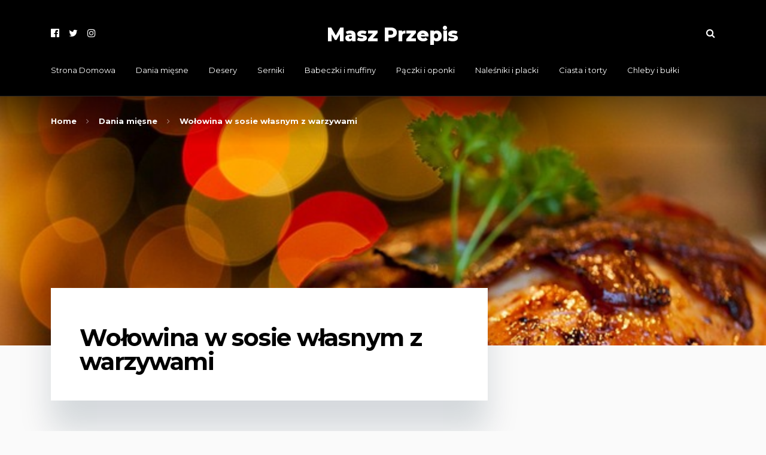

--- FILE ---
content_type: text/html; charset=UTF-8
request_url: https://maszprzepis.pl/wolowina-w-sosie-wlasnym-z-warzywami/
body_size: 59475
content:
<!doctype html>
<html class="no-js" lang="pl-PL" prefix="og: http://ogp.me/ns# fb: http://ogp.me/ns/fb#">
<head itemscope="itemscope" itemtype="http://schema.org/WebSite">
	<title>Wołowina w sosie własnym z warzywami &#x2d; Masz Przepis</title>
<meta charset="UTF-8">
<link rel="profile" href="https://gmpg.org/xfn/11">
<link rel="pingback" href="https://maszprzepis.pl/xmlrpc.php">
<meta name="viewport" content="width=device-width, initial-scale=1.0">
<meta itemprop="name" content="Masz Przepis">
<!-- The SEO Framework: stworzone przez Sybre Waaijer -->
<meta name="robots" content="max-snippet:-1,max-image-preview:large,max-video-preview:-1" />
<meta name="description" content="Wołowina to jeden z najbardziej popularnych gatunk&oacute;w mięsa. Jest bogata w białko, witaminy i minerały, dlatego też jest często wykorzystywana do przygotowywania&#8230;" />
<meta property="og:image" content="https://maszprzepis.pl/wp-content/uploads/2023/04/wolowina-w-sosie-wlasnym-z-warzywami.jpg" />
<meta property="og:image:width" content="640" />
<meta property="og:image:height" content="427" />
<meta property="og:locale" content="pl_PL" />
<meta property="og:type" content="article" />
<meta property="og:title" content="Wołowina w sosie własnym z warzywami" />
<meta property="og:description" content="Wołowina to jeden z najbardziej popularnych gatunk&oacute;w mięsa. Jest bogata w białko, witaminy i minerały, dlatego też jest często wykorzystywana do przygotowywania r&oacute;żnego rodzaju potraw." />
<meta property="og:url" content="https://maszprzepis.pl/wolowina-w-sosie-wlasnym-z-warzywami/" />
<meta property="og:site_name" content="Masz Przepis" />
<meta property="og:updated_time" content="2023-04-01T14:01+00:00" />
<meta property="article:published_time" content="2023-04-01T14:01+00:00" />
<meta property="article:modified_time" content="2023-04-01T14:01+00:00" />
<meta name="twitter:card" content="summary_large_image" />
<meta name="twitter:title" content="Wołowina w sosie własnym z warzywami" />
<meta name="twitter:description" content="Wołowina to jeden z najbardziej popularnych gatunk&oacute;w mięsa. Jest bogata w białko, witaminy i minerały, dlatego też jest często wykorzystywana do przygotowywania r&oacute;żnego rodzaju potraw." />
<meta name="twitter:image" content="https://maszprzepis.pl/wp-content/uploads/2023/04/wolowina-w-sosie-wlasnym-z-warzywami.jpg" />
<link rel="canonical" href="https://maszprzepis.pl/wolowina-w-sosie-wlasnym-z-warzywami/" />
<script type="application/ld+json">{"@context":"https://schema.org","@type":"BreadcrumbList","itemListElement":[{"@type":"ListItem","position":1,"item":{"@id":"https://maszprzepis.pl/","name":"Przepisy kulinarne &#x2d; Blog Kulinarny &#x2d; MaszPrzepis"}},{"@type":"ListItem","position":2,"item":{"@id":"https://maszprzepis.pl/category/dania-miesne/","name":"Dania mi\u0119sne"}},{"@type":"ListItem","position":3,"item":{"@id":"https://maszprzepis.pl/wolowina-w-sosie-wlasnym-z-warzywami/","name":"Wo\u0142owina w sosie w\u0142asnym z warzywami"}}]}</script>
<!-- / The SEO Framework: stworzone przez Sybre Waaijer | 11.60ms meta | 20.19ms boot -->

<link rel='dns-prefetch' href='//fonts.googleapis.com' />
<link rel="alternate" type="application/rss+xml" title="Masz Przepis &raquo; Kanał z wpisami" href="https://maszprzepis.pl/feed/" />
			<link rel="shortcut icon" href="https://maszprzepis.pl/wp-content/uploads/2023/03/przepisy-kulinarne.png" type="image/x-icon" />
		
		
		<link rel="alternate" title="oEmbed (JSON)" type="application/json+oembed" href="https://maszprzepis.pl/wp-json/oembed/1.0/embed?url=https%3A%2F%2Fmaszprzepis.pl%2Fwolowina-w-sosie-wlasnym-z-warzywami%2F" />
<link rel="alternate" title="oEmbed (XML)" type="text/xml+oembed" href="https://maszprzepis.pl/wp-json/oembed/1.0/embed?url=https%3A%2F%2Fmaszprzepis.pl%2Fwolowina-w-sosie-wlasnym-z-warzywami%2F&#038;format=xml" />

		<meta property="og:title" content="Wołowina w sosie własnym z warzywami"/>
		<meta property="og:type" content="article"/>
		<meta property="og:url" content="https://maszprzepis.pl/wolowina-w-sosie-wlasnym-z-warzywami/"/>
		<meta property="og:site_name" content="Masz Przepis"/>
		<meta property="og:description" content="<p>Wołowina w sosie własnym z warzywami &#8211; smaczny i zdrowy obiad Wołowina to jeden z najbardziej popularnych gatunków mięsa. Jest bogata w białko, witaminy i minerały, dlatego też jest często wykorzystywana do przygotowywania różnego rodzaju potraw. Wołowina w sosie własnym z warzywami to idealna propozycja na smaczny i zdrowy obiad. Wołowinę można przygotować na różne sposoby. Najczęściej jest pieczona lub duszona. W połączeniu z warzywami tworzy się pyszne danie, które może być podawane zarówno na ciepło, jak i na zimno. Dodatkowo, wołowina w sosie własnym jest łatwa do przygotowania i niedroga. Jak przygotować wołowinę w sosie własnym? Aby przygotować wołowinę </p>
"/>

					<meta property="og:image" content="https://maszprzepis.pl/wp-content/uploads/2023/04/wolowina-w-sosie-wlasnym-z-warzywami.jpg"/>
		<style id='wp-img-auto-sizes-contain-inline-css' type='text/css'>
img:is([sizes=auto i],[sizes^="auto," i]){contain-intrinsic-size:3000px 1500px}
/*# sourceURL=wp-img-auto-sizes-contain-inline-css */
</style>
<style id='wp-emoji-styles-inline-css' type='text/css'>

	img.wp-smiley, img.emoji {
		display: inline !important;
		border: none !important;
		box-shadow: none !important;
		height: 1em !important;
		width: 1em !important;
		margin: 0 0.07em !important;
		vertical-align: -0.1em !important;
		background: none !important;
		padding: 0 !important;
	}
/*# sourceURL=wp-emoji-styles-inline-css */
</style>
<style id='wp-block-library-inline-css' type='text/css'>
:root{--wp-block-synced-color:#7a00df;--wp-block-synced-color--rgb:122,0,223;--wp-bound-block-color:var(--wp-block-synced-color);--wp-editor-canvas-background:#ddd;--wp-admin-theme-color:#007cba;--wp-admin-theme-color--rgb:0,124,186;--wp-admin-theme-color-darker-10:#006ba1;--wp-admin-theme-color-darker-10--rgb:0,107,160.5;--wp-admin-theme-color-darker-20:#005a87;--wp-admin-theme-color-darker-20--rgb:0,90,135;--wp-admin-border-width-focus:2px}@media (min-resolution:192dpi){:root{--wp-admin-border-width-focus:1.5px}}.wp-element-button{cursor:pointer}:root .has-very-light-gray-background-color{background-color:#eee}:root .has-very-dark-gray-background-color{background-color:#313131}:root .has-very-light-gray-color{color:#eee}:root .has-very-dark-gray-color{color:#313131}:root .has-vivid-green-cyan-to-vivid-cyan-blue-gradient-background{background:linear-gradient(135deg,#00d084,#0693e3)}:root .has-purple-crush-gradient-background{background:linear-gradient(135deg,#34e2e4,#4721fb 50%,#ab1dfe)}:root .has-hazy-dawn-gradient-background{background:linear-gradient(135deg,#faaca8,#dad0ec)}:root .has-subdued-olive-gradient-background{background:linear-gradient(135deg,#fafae1,#67a671)}:root .has-atomic-cream-gradient-background{background:linear-gradient(135deg,#fdd79a,#004a59)}:root .has-nightshade-gradient-background{background:linear-gradient(135deg,#330968,#31cdcf)}:root .has-midnight-gradient-background{background:linear-gradient(135deg,#020381,#2874fc)}:root{--wp--preset--font-size--normal:16px;--wp--preset--font-size--huge:42px}.has-regular-font-size{font-size:1em}.has-larger-font-size{font-size:2.625em}.has-normal-font-size{font-size:var(--wp--preset--font-size--normal)}.has-huge-font-size{font-size:var(--wp--preset--font-size--huge)}.has-text-align-center{text-align:center}.has-text-align-left{text-align:left}.has-text-align-right{text-align:right}.has-fit-text{white-space:nowrap!important}#end-resizable-editor-section{display:none}.aligncenter{clear:both}.items-justified-left{justify-content:flex-start}.items-justified-center{justify-content:center}.items-justified-right{justify-content:flex-end}.items-justified-space-between{justify-content:space-between}.screen-reader-text{border:0;clip-path:inset(50%);height:1px;margin:-1px;overflow:hidden;padding:0;position:absolute;width:1px;word-wrap:normal!important}.screen-reader-text:focus{background-color:#ddd;clip-path:none;color:#444;display:block;font-size:1em;height:auto;left:5px;line-height:normal;padding:15px 23px 14px;text-decoration:none;top:5px;width:auto;z-index:100000}html :where(.has-border-color){border-style:solid}html :where([style*=border-top-color]){border-top-style:solid}html :where([style*=border-right-color]){border-right-style:solid}html :where([style*=border-bottom-color]){border-bottom-style:solid}html :where([style*=border-left-color]){border-left-style:solid}html :where([style*=border-width]){border-style:solid}html :where([style*=border-top-width]){border-top-style:solid}html :where([style*=border-right-width]){border-right-style:solid}html :where([style*=border-bottom-width]){border-bottom-style:solid}html :where([style*=border-left-width]){border-left-style:solid}html :where(img[class*=wp-image-]){height:auto;max-width:100%}:where(figure){margin:0 0 1em}html :where(.is-position-sticky){--wp-admin--admin-bar--position-offset:var(--wp-admin--admin-bar--height,0px)}@media screen and (max-width:600px){html :where(.is-position-sticky){--wp-admin--admin-bar--position-offset:0px}}

/*# sourceURL=wp-block-library-inline-css */
</style><style id='wp-block-archives-inline-css' type='text/css'>
.wp-block-archives{box-sizing:border-box}.wp-block-archives-dropdown label{display:block}
/*# sourceURL=https://maszprzepis.pl/wp-includes/blocks/archives/style.min.css */
</style>
<style id='wp-block-categories-inline-css' type='text/css'>
.wp-block-categories{box-sizing:border-box}.wp-block-categories.alignleft{margin-right:2em}.wp-block-categories.alignright{margin-left:2em}.wp-block-categories.wp-block-categories-dropdown.aligncenter{text-align:center}.wp-block-categories .wp-block-categories__label{display:block;width:100%}
/*# sourceURL=https://maszprzepis.pl/wp-includes/blocks/categories/style.min.css */
</style>
<style id='wp-block-heading-inline-css' type='text/css'>
h1:where(.wp-block-heading).has-background,h2:where(.wp-block-heading).has-background,h3:where(.wp-block-heading).has-background,h4:where(.wp-block-heading).has-background,h5:where(.wp-block-heading).has-background,h6:where(.wp-block-heading).has-background{padding:1.25em 2.375em}h1.has-text-align-left[style*=writing-mode]:where([style*=vertical-lr]),h1.has-text-align-right[style*=writing-mode]:where([style*=vertical-rl]),h2.has-text-align-left[style*=writing-mode]:where([style*=vertical-lr]),h2.has-text-align-right[style*=writing-mode]:where([style*=vertical-rl]),h3.has-text-align-left[style*=writing-mode]:where([style*=vertical-lr]),h3.has-text-align-right[style*=writing-mode]:where([style*=vertical-rl]),h4.has-text-align-left[style*=writing-mode]:where([style*=vertical-lr]),h4.has-text-align-right[style*=writing-mode]:where([style*=vertical-rl]),h5.has-text-align-left[style*=writing-mode]:where([style*=vertical-lr]),h5.has-text-align-right[style*=writing-mode]:where([style*=vertical-rl]),h6.has-text-align-left[style*=writing-mode]:where([style*=vertical-lr]),h6.has-text-align-right[style*=writing-mode]:where([style*=vertical-rl]){rotate:180deg}
/*# sourceURL=https://maszprzepis.pl/wp-includes/blocks/heading/style.min.css */
</style>
<style id='wp-block-latest-comments-inline-css' type='text/css'>
ol.wp-block-latest-comments{box-sizing:border-box;margin-left:0}:where(.wp-block-latest-comments:not([style*=line-height] .wp-block-latest-comments__comment)){line-height:1.1}:where(.wp-block-latest-comments:not([style*=line-height] .wp-block-latest-comments__comment-excerpt p)){line-height:1.8}.has-dates :where(.wp-block-latest-comments:not([style*=line-height])),.has-excerpts :where(.wp-block-latest-comments:not([style*=line-height])){line-height:1.5}.wp-block-latest-comments .wp-block-latest-comments{padding-left:0}.wp-block-latest-comments__comment{list-style:none;margin-bottom:1em}.has-avatars .wp-block-latest-comments__comment{list-style:none;min-height:2.25em}.has-avatars .wp-block-latest-comments__comment .wp-block-latest-comments__comment-excerpt,.has-avatars .wp-block-latest-comments__comment .wp-block-latest-comments__comment-meta{margin-left:3.25em}.wp-block-latest-comments__comment-excerpt p{font-size:.875em;margin:.36em 0 1.4em}.wp-block-latest-comments__comment-date{display:block;font-size:.75em}.wp-block-latest-comments .avatar,.wp-block-latest-comments__comment-avatar{border-radius:1.5em;display:block;float:left;height:2.5em;margin-right:.75em;width:2.5em}.wp-block-latest-comments[class*=-font-size] a,.wp-block-latest-comments[style*=font-size] a{font-size:inherit}
/*# sourceURL=https://maszprzepis.pl/wp-includes/blocks/latest-comments/style.min.css */
</style>
<style id='wp-block-latest-posts-inline-css' type='text/css'>
.wp-block-latest-posts{box-sizing:border-box}.wp-block-latest-posts.alignleft{margin-right:2em}.wp-block-latest-posts.alignright{margin-left:2em}.wp-block-latest-posts.wp-block-latest-posts__list{list-style:none}.wp-block-latest-posts.wp-block-latest-posts__list li{clear:both;overflow-wrap:break-word}.wp-block-latest-posts.is-grid{display:flex;flex-wrap:wrap}.wp-block-latest-posts.is-grid li{margin:0 1.25em 1.25em 0;width:100%}@media (min-width:600px){.wp-block-latest-posts.columns-2 li{width:calc(50% - .625em)}.wp-block-latest-posts.columns-2 li:nth-child(2n){margin-right:0}.wp-block-latest-posts.columns-3 li{width:calc(33.33333% - .83333em)}.wp-block-latest-posts.columns-3 li:nth-child(3n){margin-right:0}.wp-block-latest-posts.columns-4 li{width:calc(25% - .9375em)}.wp-block-latest-posts.columns-4 li:nth-child(4n){margin-right:0}.wp-block-latest-posts.columns-5 li{width:calc(20% - 1em)}.wp-block-latest-posts.columns-5 li:nth-child(5n){margin-right:0}.wp-block-latest-posts.columns-6 li{width:calc(16.66667% - 1.04167em)}.wp-block-latest-posts.columns-6 li:nth-child(6n){margin-right:0}}:root :where(.wp-block-latest-posts.is-grid){padding:0}:root :where(.wp-block-latest-posts.wp-block-latest-posts__list){padding-left:0}.wp-block-latest-posts__post-author,.wp-block-latest-posts__post-date{display:block;font-size:.8125em}.wp-block-latest-posts__post-excerpt,.wp-block-latest-posts__post-full-content{margin-bottom:1em;margin-top:.5em}.wp-block-latest-posts__featured-image a{display:inline-block}.wp-block-latest-posts__featured-image img{height:auto;max-width:100%;width:auto}.wp-block-latest-posts__featured-image.alignleft{float:left;margin-right:1em}.wp-block-latest-posts__featured-image.alignright{float:right;margin-left:1em}.wp-block-latest-posts__featured-image.aligncenter{margin-bottom:1em;text-align:center}
/*# sourceURL=https://maszprzepis.pl/wp-includes/blocks/latest-posts/style.min.css */
</style>
<style id='wp-block-search-inline-css' type='text/css'>
.wp-block-search__button{margin-left:10px;word-break:normal}.wp-block-search__button.has-icon{line-height:0}.wp-block-search__button svg{height:1.25em;min-height:24px;min-width:24px;width:1.25em;fill:currentColor;vertical-align:text-bottom}:where(.wp-block-search__button){border:1px solid #ccc;padding:6px 10px}.wp-block-search__inside-wrapper{display:flex;flex:auto;flex-wrap:nowrap;max-width:100%}.wp-block-search__label{width:100%}.wp-block-search.wp-block-search__button-only .wp-block-search__button{box-sizing:border-box;display:flex;flex-shrink:0;justify-content:center;margin-left:0;max-width:100%}.wp-block-search.wp-block-search__button-only .wp-block-search__inside-wrapper{min-width:0!important;transition-property:width}.wp-block-search.wp-block-search__button-only .wp-block-search__input{flex-basis:100%;transition-duration:.3s}.wp-block-search.wp-block-search__button-only.wp-block-search__searchfield-hidden,.wp-block-search.wp-block-search__button-only.wp-block-search__searchfield-hidden .wp-block-search__inside-wrapper{overflow:hidden}.wp-block-search.wp-block-search__button-only.wp-block-search__searchfield-hidden .wp-block-search__input{border-left-width:0!important;border-right-width:0!important;flex-basis:0;flex-grow:0;margin:0;min-width:0!important;padding-left:0!important;padding-right:0!important;width:0!important}:where(.wp-block-search__input){appearance:none;border:1px solid #949494;flex-grow:1;font-family:inherit;font-size:inherit;font-style:inherit;font-weight:inherit;letter-spacing:inherit;line-height:inherit;margin-left:0;margin-right:0;min-width:3rem;padding:8px;text-decoration:unset!important;text-transform:inherit}:where(.wp-block-search__button-inside .wp-block-search__inside-wrapper){background-color:#fff;border:1px solid #949494;box-sizing:border-box;padding:4px}:where(.wp-block-search__button-inside .wp-block-search__inside-wrapper) .wp-block-search__input{border:none;border-radius:0;padding:0 4px}:where(.wp-block-search__button-inside .wp-block-search__inside-wrapper) .wp-block-search__input:focus{outline:none}:where(.wp-block-search__button-inside .wp-block-search__inside-wrapper) :where(.wp-block-search__button){padding:4px 8px}.wp-block-search.aligncenter .wp-block-search__inside-wrapper{margin:auto}.wp-block[data-align=right] .wp-block-search.wp-block-search__button-only .wp-block-search__inside-wrapper{float:right}
/*# sourceURL=https://maszprzepis.pl/wp-includes/blocks/search/style.min.css */
</style>
<style id='wp-block-group-inline-css' type='text/css'>
.wp-block-group{box-sizing:border-box}:where(.wp-block-group.wp-block-group-is-layout-constrained){position:relative}
/*# sourceURL=https://maszprzepis.pl/wp-includes/blocks/group/style.min.css */
</style>
<style id='global-styles-inline-css' type='text/css'>
:root{--wp--preset--aspect-ratio--square: 1;--wp--preset--aspect-ratio--4-3: 4/3;--wp--preset--aspect-ratio--3-4: 3/4;--wp--preset--aspect-ratio--3-2: 3/2;--wp--preset--aspect-ratio--2-3: 2/3;--wp--preset--aspect-ratio--16-9: 16/9;--wp--preset--aspect-ratio--9-16: 9/16;--wp--preset--color--black: #000000;--wp--preset--color--cyan-bluish-gray: #abb8c3;--wp--preset--color--white: #ffffff;--wp--preset--color--pale-pink: #f78da7;--wp--preset--color--vivid-red: #cf2e2e;--wp--preset--color--luminous-vivid-orange: #ff6900;--wp--preset--color--luminous-vivid-amber: #fcb900;--wp--preset--color--light-green-cyan: #7bdcb5;--wp--preset--color--vivid-green-cyan: #00d084;--wp--preset--color--pale-cyan-blue: #8ed1fc;--wp--preset--color--vivid-cyan-blue: #0693e3;--wp--preset--color--vivid-purple: #9b51e0;--wp--preset--gradient--vivid-cyan-blue-to-vivid-purple: linear-gradient(135deg,rgb(6,147,227) 0%,rgb(155,81,224) 100%);--wp--preset--gradient--light-green-cyan-to-vivid-green-cyan: linear-gradient(135deg,rgb(122,220,180) 0%,rgb(0,208,130) 100%);--wp--preset--gradient--luminous-vivid-amber-to-luminous-vivid-orange: linear-gradient(135deg,rgb(252,185,0) 0%,rgb(255,105,0) 100%);--wp--preset--gradient--luminous-vivid-orange-to-vivid-red: linear-gradient(135deg,rgb(255,105,0) 0%,rgb(207,46,46) 100%);--wp--preset--gradient--very-light-gray-to-cyan-bluish-gray: linear-gradient(135deg,rgb(238,238,238) 0%,rgb(169,184,195) 100%);--wp--preset--gradient--cool-to-warm-spectrum: linear-gradient(135deg,rgb(74,234,220) 0%,rgb(151,120,209) 20%,rgb(207,42,186) 40%,rgb(238,44,130) 60%,rgb(251,105,98) 80%,rgb(254,248,76) 100%);--wp--preset--gradient--blush-light-purple: linear-gradient(135deg,rgb(255,206,236) 0%,rgb(152,150,240) 100%);--wp--preset--gradient--blush-bordeaux: linear-gradient(135deg,rgb(254,205,165) 0%,rgb(254,45,45) 50%,rgb(107,0,62) 100%);--wp--preset--gradient--luminous-dusk: linear-gradient(135deg,rgb(255,203,112) 0%,rgb(199,81,192) 50%,rgb(65,88,208) 100%);--wp--preset--gradient--pale-ocean: linear-gradient(135deg,rgb(255,245,203) 0%,rgb(182,227,212) 50%,rgb(51,167,181) 100%);--wp--preset--gradient--electric-grass: linear-gradient(135deg,rgb(202,248,128) 0%,rgb(113,206,126) 100%);--wp--preset--gradient--midnight: linear-gradient(135deg,rgb(2,3,129) 0%,rgb(40,116,252) 100%);--wp--preset--font-size--small: 13px;--wp--preset--font-size--medium: 20px;--wp--preset--font-size--large: 36px;--wp--preset--font-size--x-large: 42px;--wp--preset--spacing--20: 0.44rem;--wp--preset--spacing--30: 0.67rem;--wp--preset--spacing--40: 1rem;--wp--preset--spacing--50: 1.5rem;--wp--preset--spacing--60: 2.25rem;--wp--preset--spacing--70: 3.38rem;--wp--preset--spacing--80: 5.06rem;--wp--preset--shadow--natural: 6px 6px 9px rgba(0, 0, 0, 0.2);--wp--preset--shadow--deep: 12px 12px 50px rgba(0, 0, 0, 0.4);--wp--preset--shadow--sharp: 6px 6px 0px rgba(0, 0, 0, 0.2);--wp--preset--shadow--outlined: 6px 6px 0px -3px rgb(255, 255, 255), 6px 6px rgb(0, 0, 0);--wp--preset--shadow--crisp: 6px 6px 0px rgb(0, 0, 0);}:where(.is-layout-flex){gap: 0.5em;}:where(.is-layout-grid){gap: 0.5em;}body .is-layout-flex{display: flex;}.is-layout-flex{flex-wrap: wrap;align-items: center;}.is-layout-flex > :is(*, div){margin: 0;}body .is-layout-grid{display: grid;}.is-layout-grid > :is(*, div){margin: 0;}:where(.wp-block-columns.is-layout-flex){gap: 2em;}:where(.wp-block-columns.is-layout-grid){gap: 2em;}:where(.wp-block-post-template.is-layout-flex){gap: 1.25em;}:where(.wp-block-post-template.is-layout-grid){gap: 1.25em;}.has-black-color{color: var(--wp--preset--color--black) !important;}.has-cyan-bluish-gray-color{color: var(--wp--preset--color--cyan-bluish-gray) !important;}.has-white-color{color: var(--wp--preset--color--white) !important;}.has-pale-pink-color{color: var(--wp--preset--color--pale-pink) !important;}.has-vivid-red-color{color: var(--wp--preset--color--vivid-red) !important;}.has-luminous-vivid-orange-color{color: var(--wp--preset--color--luminous-vivid-orange) !important;}.has-luminous-vivid-amber-color{color: var(--wp--preset--color--luminous-vivid-amber) !important;}.has-light-green-cyan-color{color: var(--wp--preset--color--light-green-cyan) !important;}.has-vivid-green-cyan-color{color: var(--wp--preset--color--vivid-green-cyan) !important;}.has-pale-cyan-blue-color{color: var(--wp--preset--color--pale-cyan-blue) !important;}.has-vivid-cyan-blue-color{color: var(--wp--preset--color--vivid-cyan-blue) !important;}.has-vivid-purple-color{color: var(--wp--preset--color--vivid-purple) !important;}.has-black-background-color{background-color: var(--wp--preset--color--black) !important;}.has-cyan-bluish-gray-background-color{background-color: var(--wp--preset--color--cyan-bluish-gray) !important;}.has-white-background-color{background-color: var(--wp--preset--color--white) !important;}.has-pale-pink-background-color{background-color: var(--wp--preset--color--pale-pink) !important;}.has-vivid-red-background-color{background-color: var(--wp--preset--color--vivid-red) !important;}.has-luminous-vivid-orange-background-color{background-color: var(--wp--preset--color--luminous-vivid-orange) !important;}.has-luminous-vivid-amber-background-color{background-color: var(--wp--preset--color--luminous-vivid-amber) !important;}.has-light-green-cyan-background-color{background-color: var(--wp--preset--color--light-green-cyan) !important;}.has-vivid-green-cyan-background-color{background-color: var(--wp--preset--color--vivid-green-cyan) !important;}.has-pale-cyan-blue-background-color{background-color: var(--wp--preset--color--pale-cyan-blue) !important;}.has-vivid-cyan-blue-background-color{background-color: var(--wp--preset--color--vivid-cyan-blue) !important;}.has-vivid-purple-background-color{background-color: var(--wp--preset--color--vivid-purple) !important;}.has-black-border-color{border-color: var(--wp--preset--color--black) !important;}.has-cyan-bluish-gray-border-color{border-color: var(--wp--preset--color--cyan-bluish-gray) !important;}.has-white-border-color{border-color: var(--wp--preset--color--white) !important;}.has-pale-pink-border-color{border-color: var(--wp--preset--color--pale-pink) !important;}.has-vivid-red-border-color{border-color: var(--wp--preset--color--vivid-red) !important;}.has-luminous-vivid-orange-border-color{border-color: var(--wp--preset--color--luminous-vivid-orange) !important;}.has-luminous-vivid-amber-border-color{border-color: var(--wp--preset--color--luminous-vivid-amber) !important;}.has-light-green-cyan-border-color{border-color: var(--wp--preset--color--light-green-cyan) !important;}.has-vivid-green-cyan-border-color{border-color: var(--wp--preset--color--vivid-green-cyan) !important;}.has-pale-cyan-blue-border-color{border-color: var(--wp--preset--color--pale-cyan-blue) !important;}.has-vivid-cyan-blue-border-color{border-color: var(--wp--preset--color--vivid-cyan-blue) !important;}.has-vivid-purple-border-color{border-color: var(--wp--preset--color--vivid-purple) !important;}.has-vivid-cyan-blue-to-vivid-purple-gradient-background{background: var(--wp--preset--gradient--vivid-cyan-blue-to-vivid-purple) !important;}.has-light-green-cyan-to-vivid-green-cyan-gradient-background{background: var(--wp--preset--gradient--light-green-cyan-to-vivid-green-cyan) !important;}.has-luminous-vivid-amber-to-luminous-vivid-orange-gradient-background{background: var(--wp--preset--gradient--luminous-vivid-amber-to-luminous-vivid-orange) !important;}.has-luminous-vivid-orange-to-vivid-red-gradient-background{background: var(--wp--preset--gradient--luminous-vivid-orange-to-vivid-red) !important;}.has-very-light-gray-to-cyan-bluish-gray-gradient-background{background: var(--wp--preset--gradient--very-light-gray-to-cyan-bluish-gray) !important;}.has-cool-to-warm-spectrum-gradient-background{background: var(--wp--preset--gradient--cool-to-warm-spectrum) !important;}.has-blush-light-purple-gradient-background{background: var(--wp--preset--gradient--blush-light-purple) !important;}.has-blush-bordeaux-gradient-background{background: var(--wp--preset--gradient--blush-bordeaux) !important;}.has-luminous-dusk-gradient-background{background: var(--wp--preset--gradient--luminous-dusk) !important;}.has-pale-ocean-gradient-background{background: var(--wp--preset--gradient--pale-ocean) !important;}.has-electric-grass-gradient-background{background: var(--wp--preset--gradient--electric-grass) !important;}.has-midnight-gradient-background{background: var(--wp--preset--gradient--midnight) !important;}.has-small-font-size{font-size: var(--wp--preset--font-size--small) !important;}.has-medium-font-size{font-size: var(--wp--preset--font-size--medium) !important;}.has-large-font-size{font-size: var(--wp--preset--font-size--large) !important;}.has-x-large-font-size{font-size: var(--wp--preset--font-size--x-large) !important;}
/*# sourceURL=global-styles-inline-css */
</style>

<style id='classic-theme-styles-inline-css' type='text/css'>
/*! This file is auto-generated */
.wp-block-button__link{color:#fff;background-color:#32373c;border-radius:9999px;box-shadow:none;text-decoration:none;padding:calc(.667em + 2px) calc(1.333em + 2px);font-size:1.125em}.wp-block-file__button{background:#32373c;color:#fff;text-decoration:none}
/*# sourceURL=/wp-includes/css/classic-themes.min.css */
</style>
<link rel='stylesheet' id='science-theme-css' href='https://maszprzepis.pl/wp-content/themes/mts_science/style.css' type='text/css' media='all' />
<link rel='stylesheet' id='science_google_fonts-css' href='https://fonts.googleapis.com/css?family=Montserrat%3A800%2C400%2C700&#038;subset=latin&#038;display=swap' type='text/css' media='all' />
<link rel='stylesheet' id='fontawesome-css' href='https://maszprzepis.pl/wp-content/themes/mts_science/css/font-awesome.min.css' type='text/css' media='all' />
<link rel='stylesheet' id='owl-carousel-css' href='https://maszprzepis.pl/wp-content/themes/mts_science/css/owl.carousel.css' type='text/css' media='all' />
<link rel='stylesheet' id='science-responsive-css' href='https://maszprzepis.pl/wp-content/themes/mts_science/css/science-responsive.css' type='text/css' media='all' />
<link rel='stylesheet' id='science-dynamic-css-css' href='//maszprzepis.pl/wp-content/uploads/science-styles/science-2580.css?timestamp=1740165039&#038;ver=1.0.4' type='text/css' media='all' />
<script type="text/javascript" src="https://maszprzepis.pl/wp-includes/js/jquery/jquery.min.js" id="jquery-core-js"></script>
<script type="text/javascript" src="https://maszprzepis.pl/wp-includes/js/jquery/jquery-migrate.min.js" id="jquery-migrate-js"></script>
<link rel="https://api.w.org/" href="https://maszprzepis.pl/wp-json/" /><link rel="alternate" title="JSON" type="application/json" href="https://maszprzepis.pl/wp-json/wp/v2/posts/2580" /><link rel="EditURI" type="application/rsd+xml" title="RSD" href="https://maszprzepis.pl/xmlrpc.php?rsd" />
<link rel='stylesheet' id='template_01-main-css' href='https://maszprzepis.pl/wp-content/plugins/colorlib-404-customizer/templates/template_01/css/style.css' type='text/css' media='all' />
<link rel='stylesheet' id='Montserrat-css' href='https://fonts.googleapis.com/css?family=Montserrat%3A500&#038;ver=6.9' type='text/css' media='all' />
<link rel='stylesheet' id='Titillium-css' href='https://fonts.googleapis.com/css?family=Titillium+Web%3A700%2C900&#038;ver=6.9' type='text/css' media='all' />

<!-- LionScripts: Webmaster Tools Head Start -->
<meta name="google-site-verification" content="CRZMFLR5rweCK6gufQpPJQQIMTscT4WWsY2aY3dhPCI" />
<!-- LionScripts: Webmaster Tools Head End -->
</head>

<body data-rsssl=1 id="blog" class="wp-singular post-template-default single single-post postid-2580 single-format-standard wp-theme-mts_science &quot;&gt;&lt;!-- LionScripts: Webmaster Tools Body Start --&gt;
&lt;!-- Google Tag Manager (noscript) --&gt;
							&lt;noscript&gt;&lt;iframe src=&quot;https://www.googletagmanager.com/ns.html?id=&quot;
							height=&quot;0&quot; width=&quot;0&quot; style=&quot;display:none;visibility:hidden&quot;&gt;&lt;/iframe&gt;&lt;/noscript&gt;
							&lt;!-- End Google Tag Manager (noscript) --&gt;
&lt;!-- LionScripts: Webmaster Tools Body End --&gt;
							&lt;meta type=&quot;lionscripts:webmaster-tools main" itemscope="itemscope" itemtype="http://schema.org/Blog">

	
	<div class="main-container">

			<div class="clear" id="catcher"></div>
<header id="site-header" class="main-header header-layout2 sticky-navigation clearfix" role="banner" itemscope="itemscope" itemtype="http://schema.org/WPHeader">


	<div class="container">

		<div id="header" class="clearfix">

			<div class="logo-wrap">
				<h2 id="logo" class="text-logo clearfix"><a href="https://maszprzepis.pl">Masz Przepis</a></h2>			</div>

			<!-- Header Social Icons. -->
			<div class="header-social-icons"><a href="#" title="Facebook" class="header-facebook-official" target="_blank"><span class="fa fa-facebook-official"></span></a><a href="#" title="Twitter" class="header-twitter" target="_blank"><span class="fa fa-twitter"></span></a><a href="#" title="Instagram" class="header-instagram" target="_blank"><span class="fa fa-instagram"></span></a></div>
			<!-- Search Form -->
			<div class="header-search-icon"><i class="fa fa-search"></i></div>
		</div><!--#header-->

		<!-- Navigation -->
		
<div id="primary-navigation" class="primary-navigation" role="navigation" itemscope="itemscope" itemtype="http://schema.org/SiteNavigationElement">

	<a href="#" id="pull" class="toggle-mobile-menu"></a>
	
		<nav class="navigation clearfix">
			<ul id="menu-menu" class="menu clearfix"><li id="menu-item-3023" class="menu-item menu-item-type-custom menu-item-object-custom menu-item-home menu-item-3023"><a href="https://maszprzepis.pl/">Strona Domowa</a></li>
<li id="menu-item-3024" class="menu-item menu-item-type-taxonomy menu-item-object-category current-post-ancestor current-menu-parent current-post-parent menu-item-3024"><a href="https://maszprzepis.pl/category/dania-miesne/">Dania mięsne</a></li>
<li id="menu-item-3025" class="menu-item menu-item-type-taxonomy menu-item-object-category menu-item-3025"><a href="https://maszprzepis.pl/category/desery/">Desery</a></li>
<li id="menu-item-3026" class="menu-item menu-item-type-taxonomy menu-item-object-category menu-item-3026"><a href="https://maszprzepis.pl/category/serniki/">Serniki</a></li>
<li id="menu-item-3027" class="menu-item menu-item-type-taxonomy menu-item-object-category menu-item-3027"><a href="https://maszprzepis.pl/category/babeczki-i-muffiny/">Babeczki i muffiny</a></li>
<li id="menu-item-3028" class="menu-item menu-item-type-taxonomy menu-item-object-category menu-item-3028"><a href="https://maszprzepis.pl/category/paczki-i-oponki/">Pączki i oponki</a></li>
<li id="menu-item-3029" class="menu-item menu-item-type-taxonomy menu-item-object-category menu-item-3029"><a href="https://maszprzepis.pl/category/nalesniki-i-placki/">Naleśniki i placki</a></li>
<li id="menu-item-3030" class="menu-item menu-item-type-taxonomy menu-item-object-category menu-item-3030"><a href="https://maszprzepis.pl/category/ciasta-i-torty/">Ciasta i torty</a></li>
<li id="menu-item-3031" class="menu-item menu-item-type-taxonomy menu-item-object-category menu-item-3031"><a href="https://maszprzepis.pl/category/chleby-i-bulki/">Chleby i bułki</a></li>
</ul>		</nav>
		<nav class="navigation mobile-only clearfix mobile-menu-wrapper">
			<ul id="menu-menu-1" class="menu clearfix"><li class="menu-item menu-item-type-custom menu-item-object-custom menu-item-home menu-item-3023"><a href="https://maszprzepis.pl/">Strona Domowa</a></li>
<li class="menu-item menu-item-type-taxonomy menu-item-object-category current-post-ancestor current-menu-parent current-post-parent menu-item-3024"><a href="https://maszprzepis.pl/category/dania-miesne/">Dania mięsne</a></li>
<li class="menu-item menu-item-type-taxonomy menu-item-object-category menu-item-3025"><a href="https://maszprzepis.pl/category/desery/">Desery</a></li>
<li class="menu-item menu-item-type-taxonomy menu-item-object-category menu-item-3026"><a href="https://maszprzepis.pl/category/serniki/">Serniki</a></li>
<li class="menu-item menu-item-type-taxonomy menu-item-object-category menu-item-3027"><a href="https://maszprzepis.pl/category/babeczki-i-muffiny/">Babeczki i muffiny</a></li>
<li class="menu-item menu-item-type-taxonomy menu-item-object-category menu-item-3028"><a href="https://maszprzepis.pl/category/paczki-i-oponki/">Pączki i oponki</a></li>
<li class="menu-item menu-item-type-taxonomy menu-item-object-category menu-item-3029"><a href="https://maszprzepis.pl/category/nalesniki-i-placki/">Naleśniki i placki</a></li>
<li class="menu-item menu-item-type-taxonomy menu-item-object-category menu-item-3030"><a href="https://maszprzepis.pl/category/ciasta-i-torty/">Ciasta i torty</a></li>
<li class="menu-item menu-item-type-taxonomy menu-item-object-category menu-item-3031"><a href="https://maszprzepis.pl/category/chleby-i-bulki/">Chleby i bułki</a></li>
</ul>		</nav>

	
</div><!-- nav -->

	</div><!--.container-->

	
				<div class="header-search-box">

					<div class="container">

					
<form method="get" id="searchform" class="search-form" action="https://maszprzepis.pl" _lpchecked="1">
	<fieldset>
		<input type="text" name="s" id="s" value="" placeholder="Search..." >
		<button id="search-image" class="sbutton icon" type="submit" value=""><i class="fa fa-search"></i></button>
	</fieldset>
</form>

					<div class="search-box-wrapper"><ul class="clearfix">
					<li class="search-box-posts clearfix post-3019 post type-post status-publish format-standard has-post-thumbnail hentry category-obiad has_thumb" id="post-3019">

									<a href="https://maszprzepis.pl/szybki-obiad-dla-zabieganych/" title="Szybki obiad dla zabieganych" class="post-image science-featured">
				<div class="featured-thumbnail">
					<img width="255" height="160" src="https://maszprzepis.pl/wp-content/uploads/2023/06/obiadd-255x160.jpg" class="attachment-science-featured size-science-featured wp-post-image" alt="Szybki obiad dla zabieganych" title="Szybki obiad dla zabieganych" loading="lazy" decoding="async" />				</div>
			</a>
						<header>

				<h3 class="title front-view-title">
					<a href="https://maszprzepis.pl/szybki-obiad-dla-zabieganych/" title="Szybki obiad dla zabieganych">Szybki obiad dla zabieganych</a>
				</h3>

			</header>
			<div class="theviews">571 views</div>
					</li>

					
					<li class="search-box-posts clearfix post-2850 post type-post status-publish format-standard has-post-thumbnail hentry category-dania-miesne has_thumb" id="post-2850">

									<a href="https://maszprzepis.pl/gulasz-z-kurczakiem-z-zielona-papryka/" title="Gulasz z kurczakiem z zieloną papryką" class="post-image science-featured">
				<div class="featured-thumbnail">
					<img width="255" height="160" src="https://maszprzepis.pl/wp-content/uploads/2023/04/gulasz-z-kurczakiem-z-zielona-papryka-255x160.jpg" class="attachment-science-featured size-science-featured wp-post-image" alt="Gulasz z kurczakiem z zieloną papryką" title="Gulasz z kurczakiem z zieloną papryką" loading="lazy" decoding="async" />				</div>
			</a>
						<header>

				<h3 class="title front-view-title">
					<a href="https://maszprzepis.pl/gulasz-z-kurczakiem-z-zielona-papryka/" title="Gulasz z kurczakiem z zieloną papryką">Gulasz z kurczakiem z zieloną papryką</a>
				</h3>

			</header>
			<div class="theviews">553 views</div>
					</li>

					
					<li class="search-box-posts clearfix post-2848 post type-post status-publish format-standard has-post-thumbnail hentry category-dania-miesne has_thumb" id="post-2848">

									<a href="https://maszprzepis.pl/rolada-z-miesa-mielonego-z-farszem-z-pieczarek/" title="Rolada z mięsa mielonego z farszem z pieczarek" class="post-image science-featured">
				<div class="featured-thumbnail">
					<img width="255" height="160" src="https://maszprzepis.pl/wp-content/uploads/2023/04/rolada-z-miesa-mielonego-z-farszem-z-pieczarek-255x160.jpg" class="attachment-science-featured size-science-featured wp-post-image" alt="Rolada z mięsa mielonego z farszem z pieczarek" title="Rolada z mięsa mielonego z farszem z pieczarek" loading="lazy" decoding="async" />				</div>
			</a>
						<header>

				<h3 class="title front-view-title">
					<a href="https://maszprzepis.pl/rolada-z-miesa-mielonego-z-farszem-z-pieczarek/" title="Rolada z mięsa mielonego z farszem z pieczarek">Rolada z mięsa mielonego z farszem z pieczarek</a>
				</h3>

			</header>
			<div class="theviews">602 views</div>
					</li>

					
					<li class="search-box-posts clearfix post-2846 post type-post status-publish format-standard has-post-thumbnail hentry category-dania-miesne has_thumb" id="post-2846">

									<a href="https://maszprzepis.pl/pieczony-losos-z-warzywami/" title="Pieczony łosoś z warzywami" class="post-image science-featured">
				<div class="featured-thumbnail">
					<img width="255" height="160" src="https://maszprzepis.pl/wp-content/uploads/2023/04/pieczony-losos-z-warzywami-255x160.jpg" class="attachment-science-featured size-science-featured wp-post-image" alt="Pieczony łosoś z warzywami" title="Pieczony łosoś z warzywami" loading="lazy" decoding="async" />				</div>
			</a>
						<header>

				<h3 class="title front-view-title">
					<a href="https://maszprzepis.pl/pieczony-losos-z-warzywami/" title="Pieczony łosoś z warzywami">Pieczony łosoś z warzywami</a>
				</h3>

			</header>
			<div class="theviews">522 views</div>
					</li>

					</ul></div>
			<div class="js-filter-categories">
				<ul>
					<li>
									<a class="js-filter-category" data-category="2" href="https://maszprzepis.pl/category/babeczki-i-muffiny/">Babeczki i muffiny</a>
								</li><li>
									<a class="js-filter-category" data-category="1" href="https://maszprzepis.pl/category/bez-kategorii/">Bez kategorii</a>
								</li><li>
									<a class="js-filter-category" data-category="3" href="https://maszprzepis.pl/category/chleby-i-bulki/">Chleby i bułki</a>
								</li><li>
									<a class="js-filter-category" data-category="4" href="https://maszprzepis.pl/category/ciasta-i-torty/">Ciasta i torty</a>
								</li><li>
									<a class="js-filter-category" data-category="5" href="https://maszprzepis.pl/category/ciasteczka/">Ciasteczka</a>
								</li><li>
									<a class="js-filter-category" data-category="6" href="https://maszprzepis.pl/category/dania-bez-miesa/">Dania bez mięsa</a>
								</li><li>
									<a class="js-filter-category" data-category="7" href="https://maszprzepis.pl/category/dania-miesne/">Dania mięsne</a>
								</li><li>
									<a class="js-filter-category" data-category="8" href="https://maszprzepis.pl/category/dania-na-slodko/">Dania na słodko</a>
								</li><li>
									<a class="js-filter-category" data-category="9" href="https://maszprzepis.pl/category/dania-rybne/">Dania rybne</a>
								</li><li>
									<a class="js-filter-category" data-category="10" href="https://maszprzepis.pl/category/desery/">Desery</a>
								</li><li>
									<a class="js-filter-category" data-category="11" href="https://maszprzepis.pl/category/drinki-i-nalewki/">Drinki i nalewki</a>
								</li><li>
									<a class="js-filter-category" data-category="12" href="https://maszprzepis.pl/category/lody-domowe/">Lody domowe</a>
								</li><li>
									<a class="js-filter-category" data-category="13" href="https://maszprzepis.pl/category/nalesniki-i-placki/">Naleśniki i placki</a>
								</li><li>
									<a class="js-filter-category" data-category="14" href="https://maszprzepis.pl/category/napoje-i-koktajle/">Napoje i koktajle</a>
								</li><li>
									<a class="js-filter-category" data-category="22" href="https://maszprzepis.pl/category/obiad/">Obiad</a>
								</li><li>
									<a class="js-filter-category" data-category="17" href="https://maszprzepis.pl/category/paczki-i-oponki/">Pączki i oponki</a>
								</li><li>
									<a class="js-filter-category" data-category="15" href="https://maszprzepis.pl/category/przekaski/">Przekąski</a>
								</li><li>
									<a class="js-filter-category" data-category="16" href="https://maszprzepis.pl/category/przetwory/">Przetwory</a>
								</li><li>
									<a class="js-filter-category" data-category="18" href="https://maszprzepis.pl/category/salatki-i-surowki/">Sałatki i surówki</a>
								</li><li>
									<a class="js-filter-category" data-category="19" href="https://maszprzepis.pl/category/serniki/">Serniki</a>
								</li><li>
									<a class="js-filter-category" data-category="20" href="https://maszprzepis.pl/category/sosy-i-pasty/">Sosy i pasty</a>
								</li><li>
									<a class="js-filter-category" data-category="21" href="https://maszprzepis.pl/category/zupy/">Zupy</a>
								</li>				</ul>
			</div>

			
					</div><!--.container-->

				</div>

				
</header>

		<div class="single-featured-wrap has_thumb has_breadcrumb">
			<div class="breadcrumbs-wrapper"><div class="container"><div class="breadcrumb" itemscope itemtype="https://schema.org/BreadcrumbList"><div itemprop="itemListElement" itemscope
	      itemtype="https://schema.org/ListItem" class="root"><a href="https://maszprzepis.pl" itemprop="item"><span itemprop="name">Home</span><meta itemprop="position" content="1" /></a></div><div class="separator"><i class="fa fa-angle-right"></i></div><div itemprop="itemListElement" itemscope
				      itemtype="https://schema.org/ListItem"><a href="https://maszprzepis.pl/category/dania-miesne/" itemprop="item"><span itemprop="name">Dania mięsne</span><meta itemprop="position" content="2" /></a></div><div class="separator"><i class="fa fa-angle-right"></i></div><div itemprop="itemListElement" itemscope itemtype="https://schema.org/ListItem"><span itemprop="name">Wołowina w sosie własnym z warzywami</span><meta itemprop="position" content="3" /></div></div></div></div><img width="640" height="427" src="https://maszprzepis.pl/wp-content/uploads/2023/04/wolowina-w-sosie-wlasnym-z-warzywami.jpg" class="single-featured-image wp-post-image" alt="Wołowina w sosie własnym z warzywami" title="Wołowina w sosie własnym z warzywami" loading="lazy" decoding="async" />		</div>
		
	<div id="wrapper" class="single clearfix single_post_wrap">

		<div class="container clearfix">

			
		<article class="article">

			
			<div id="content_box" class="cslayout">
											<div id="post-2580" class="g post post-2580 type-post status-publish format-standard has-post-thumbnail hentry category-dania-miesne has_thumb">
										<div class="single_post">

					<header class="single-full-header clearfix">

			
			<h1 class="title single-title entry-title">Wołowina w sosie własnym z warzywami</h1>

			
		</header><!--.single-full-header-->
		
			<div class="post-single-content box mark-links entry-content">

				<div class="thecontent"><h2>Wołowina w sosie własnym z warzywami &#8211; smaczny i zdrowy obiad</h2>
<p>Wołowina to jeden z najbardziej popularnych gatunków mięsa. Jest bogata w białko, witaminy i minerały, dlatego też jest często wykorzystywana do przygotowywania różnego rodzaju potraw. Wołowina w sosie własnym z warzywami to idealna propozycja na smaczny i zdrowy obiad.</p>
<p>Wołowinę można przygotować na różne sposoby. Najczęściej jest pieczona lub duszona. W połączeniu z warzywami tworzy się pyszne danie, które może być podawane zarówno na ciepło, jak i na zimno. Dodatkowo, wołowina w sosie własnym jest łatwa do przygotowania i niedroga.</p>
<h2>Jak przygotować wołowinę w sosie własnym?</h2>
<p>Aby przygotować wołowinę w sosie własnym, należy najpierw umyć mięso i osuszyć je papierowym ręcznikiem. Następnie trzeba je pokroić na mniejsze kawałki i usmażyć na rozgrzanym oleju. Kiedy mięso będzie już usmażone, należy je odstawić na bok.</p>
<p>Następnie trzeba przygotować sos. Do garnka należy wrzucić posiekane warzywa (np. cebulę, marchewkę, seler) oraz podsmażoną wołowinę. Całość należy zalać bulionem lub wodą i gotować do miękkości warzyw. Na koniec można doprawić całość solą i pieprzem oraz dodać ulubione przyprawy.</p>
<h2>Zalety wołowiny w sosie własnym</h2>
<p>Wołowina w sosie własnym to doskonała propozycja dla osób dbających o swoje zdrowie. Mięso to jest bogate w białko, witaminy (B12, B6) oraz minerały (fosfor, żelazo). Poza tym jest lekkostrawne i łatwo strawne.</p>
<p>Poza tym wołowina ma niski indeks glikemiczny, co oznacza, że po jej spożyciu poziom cukru we krwi powoli się podnosi. Dzięki temu można uniknąć skoków glukozy we krwi oraz napadów wilczego głodu.</p>
</div><div class="share-wrap bottom"><span class="share-text">Share</span>						<div class="shareit shareit-circular circular bottom">
											<!-- Facebook -->
				<a href="//www.facebook.com/share.php?m2w&s=100&p[url]=https%3A%2F%2Fmaszprzepis.pl%2Fwolowina-w-sosie-wlasnym-z-warzywami%2F&p[images][0]=https%3A%2F%2Fmaszprzepis.pl%2Fwp-content%2Fuploads%2F2023%2F04%2Fwolowina-w-sosie-wlasnym-z-warzywami.jpg&p[title]=Wo%C5%82owina%20w%20sosie%20w%C5%82asnym%20z%20warzywami&u=https%3A%2F%2Fmaszprzepis.pl%2Fwolowina-w-sosie-wlasnym-z-warzywami%2F&t=Wo%C5%82owina%20w%20sosie%20w%C5%82asnym%20z%20warzywami" class="facebooksharebtn" onclick="javascript:window.open(this.href, '', 'menubar=no,toolbar=no,resizable=yes,scrollbars=yes,height=600,width=600');return false;"><span class="social-icon"><i class="fa fa-facebook"></i></span></a>
								<!-- Twitter -->
								<a href="https://twitter.com/intent/tweet?original_referer=https%3A%2F%2Fmaszprzepis.pl%2Fwolowina-w-sosie-wlasnym-z-warzywami%2F&text=Wołowina w sosie własnym z warzywami&url=https%3A%2F%2Fmaszprzepis.pl%2Fwolowina-w-sosie-wlasnym-z-warzywami%2F" class="twitterbutton" onclick="javascript:window.open(this.href, '', 'menubar=no,toolbar=no,resizable=yes,scrollbars=yes,height=600,width=600');return false;"><span class="social-icon"><i class="fa fa-twitter"></i></span></a>
								<a href="http://pinterest.com/pin/create/button/?url=https%3A%2F%2Fmaszprzepis.pl%2Fwolowina-w-sosie-wlasnym-z-warzywami%2F&media=
Warning: Array to string conversion in /usr/home/cochgen/domains/maszprzepis.pl/public_html/wp-content/themes/mts_science/includes/functions-science-template-tags.php on line 1171
Array&description=Wołowina w sosie własnym z warzywami" class="share-pinbtn" onclick="javascript:window.open(this.href, '', 'menubar=no,toolbar=no,resizable=yes,scrollbars=yes,height=600,width=600');return false;"><span class="social-icon"><i class="fa fa-pinterest"></i></span></a>
										</div>
					</div>
			</div><!--.post-single-content-->

		</div><!--.single_post-->
				<div class="postauthor">

			<img alt='Avatar for Redakcja' title='Gravatar for Redakcja' src='https://secure.gravatar.com/avatar/8e718801caa2914a2ebc2c046dce29d042a8ccf1c2655e6e17e66bfa92e18b60?s=80&#038;d=mm&#038;r=g' srcset='https://secure.gravatar.com/avatar/8e718801caa2914a2ebc2c046dce29d042a8ccf1c2655e6e17e66bfa92e18b60?s=160&#038;d=mm&#038;r=g 2x' class='avatar avatar-80 photo' height='80' width='80' decoding='async'/>			<div class="content-wrap">
				<div class="designation"></div>				<h5 class="vcard author">
					<a href="https://maszprzepis.pl/author/admin1/" class="fn">
						Redakcja					</a>
				</h5>
								<p></p>
			</div>
		</div>
									</div><!--.g post-->
										</div>
		</article>
		<aside id="sidebar" class="sidebar c-4-12 mts-sidebar-sidebar" role="complementary" itemscope itemtype="http://schema.org/WPSideBar">
	<div id="block-2" class="widget widget_block widget_search"><form role="search" method="get" action="https://maszprzepis.pl/" class="wp-block-search__button-outside wp-block-search__text-button wp-block-search"    ><label class="wp-block-search__label" for="wp-block-search__input-1" >Szukaj</label><div class="wp-block-search__inside-wrapper" ><input class="wp-block-search__input" id="wp-block-search__input-1" placeholder="" value="" type="search" name="s" required /><button aria-label="Szukaj" class="wp-block-search__button wp-element-button" type="submit" >Szukaj</button></div></form></div><div id="block-3" class="widget widget_block"><div class="wp-block-group"><div class="wp-block-group__inner-container is-layout-flow wp-block-group-is-layout-flow"><h2 class="wp-block-heading">Ostatnie wpisy</h2><ul class="wp-block-latest-posts__list wp-block-latest-posts"><li><a class="wp-block-latest-posts__post-title" href="https://maszprzepis.pl/szybki-obiad-dla-zabieganych/">Szybki obiad dla zabieganych</a></li>
<li><a class="wp-block-latest-posts__post-title" href="https://maszprzepis.pl/gulasz-z-kurczakiem-z-zielona-papryka/">Gulasz z kurczakiem z zieloną papryką</a></li>
<li><a class="wp-block-latest-posts__post-title" href="https://maszprzepis.pl/rolada-z-miesa-mielonego-z-farszem-z-pieczarek/">Rolada z mięsa mielonego z farszem z pieczarek</a></li>
<li><a class="wp-block-latest-posts__post-title" href="https://maszprzepis.pl/pieczony-losos-z-warzywami/">Pieczony łosoś z warzywami</a></li>
<li><a class="wp-block-latest-posts__post-title" href="https://maszprzepis.pl/zeberka-w-sosie-z-musztarda/">Żeberka w sosie z musztardą</a></li>
</ul></div></div></div><div id="block-4" class="widget widget_block"><div class="wp-block-group"><div class="wp-block-group__inner-container is-layout-flow wp-block-group-is-layout-flow"><h2 class="wp-block-heading">Najnowsze komentarze</h2><div class="no-comments wp-block-latest-comments">Brak komentarzy do wyświetlenia.</div></div></div></div><div id="block-5" class="widget widget_block"><div class="wp-block-group"><div class="wp-block-group__inner-container is-layout-flow wp-block-group-is-layout-flow"><h2 class="wp-block-heading">Archiwa</h2><ul class="wp-block-archives-list wp-block-archives">	<li><a href='https://maszprzepis.pl/2023/05/'>maj 2023</a></li>
	<li><a href='https://maszprzepis.pl/2023/04/'>kwiecień 2023</a></li>
	<li><a href='https://maszprzepis.pl/2023/03/'>marzec 2023</a></li>
</ul></div></div></div><div id="block-6" class="widget widget_block"><div class="wp-block-group"><div class="wp-block-group__inner-container is-layout-flow wp-block-group-is-layout-flow"><h2 class="wp-block-heading">Kategorie</h2><ul class="wp-block-categories-list wp-block-categories">	<li class="cat-item cat-item-2"><a href="https://maszprzepis.pl/category/babeczki-i-muffiny/">Babeczki i muffiny</a>
</li>
	<li class="cat-item cat-item-1"><a href="https://maszprzepis.pl/category/bez-kategorii/">Bez kategorii</a>
</li>
	<li class="cat-item cat-item-3"><a href="https://maszprzepis.pl/category/chleby-i-bulki/">Chleby i bułki</a>
</li>
	<li class="cat-item cat-item-4"><a href="https://maszprzepis.pl/category/ciasta-i-torty/">Ciasta i torty</a>
</li>
	<li class="cat-item cat-item-7"><a href="https://maszprzepis.pl/category/dania-miesne/">Dania mięsne</a>
</li>
	<li class="cat-item cat-item-10"><a href="https://maszprzepis.pl/category/desery/">Desery</a>
</li>
	<li class="cat-item cat-item-13"><a href="https://maszprzepis.pl/category/nalesniki-i-placki/">Naleśniki i placki</a>
</li>
	<li class="cat-item cat-item-22"><a href="https://maszprzepis.pl/category/obiad/">Obiad</a>
</li>
	<li class="cat-item cat-item-17"><a href="https://maszprzepis.pl/category/paczki-i-oponki/">Pączki i oponki</a>
</li>
	<li class="cat-item cat-item-19"><a href="https://maszprzepis.pl/category/serniki/">Serniki</a>
</li>
</ul></div></div></div>
</aside><!--#sidebar-->

		</div>

	</div><!--#wrapper-->

				<footer id="site-footer" class="site-footer" role="contentinfo" itemscope="itemscope" itemtype="http://schema.org/WPFooter">

			
				<div class="footer-section">
					<div class="container">
								<div class="footer-logo-wrap">
				<div id="logo" class="text-logo clearfix"><a href="https://maszprzepis.pl">Masz Przepis</a></div>			</div>
			<div class="footer-social-icons"><a href="#" title="Facebook" class="footer-facebook" target="_blank"><span class="fa fa-facebook"></span></a><a href="#" title="Twitter" class="footer-twitter" target="_blank"><span class="fa fa-twitter"></span></a><a href="#" title="Linkedin" class="footer-linkedin" target="_blank"><span class="fa fa-linkedin"></span></a><a href="#" title="Instagram" class="footer-instagram" target="_blank"><span class="fa fa-instagram"></span></a></div>					</div>
				</div>

						<div class="copyrights">
			<div class="container"> 
				<div class="row" id="copyright-note">
					<span><a href=" https://maszprzepis.pl/" title=" ">Masz Przepis</a> Copyright &copy; 2026.</span>
					<div class="to-top"></div>
				</div>
			</div>
		</div>
		
			</footer><!--#site-footer-->
			
</div><!--.main-container-->


<script type="speculationrules">
{"prefetch":[{"source":"document","where":{"and":[{"href_matches":"/*"},{"not":{"href_matches":["/wp-*.php","/wp-admin/*","/wp-content/uploads/*","/wp-content/*","/wp-content/plugins/*","/wp-content/themes/mts_science/*","/*\\?(.+)"]}},{"not":{"selector_matches":"a[rel~=\"nofollow\"]"}},{"not":{"selector_matches":".no-prefetch, .no-prefetch a"}}]},"eagerness":"conservative"}]}
</script>

<!-- LionScripts: Webmaster Tools Foot Start -->

<!-- LionScripts: Webmaster Tools Foot End -->
<script type="text/javascript" id="science_customscript-js-extra">
/* <![CDATA[ */
var science_customscript = {"nav_menu":"primary","responsive":"1","layout":"header-layout2","top_icon":"angle-up"};
var science_slider = {"slider_nav":"0","slider_autoplay":"0","slider_loop":"0"};
//# sourceURL=science_customscript-js-extra
/* ]]> */
</script>
<script type="text/javascript" src="https://maszprzepis.pl/wp-content/themes/mts_science/js/science-customscripts.js" id="science_customscript-js"></script>
<script type="text/javascript" src="https://maszprzepis.pl/wp-content/themes/mts_science/js/owl.carousel.min.js" id="owl-carousel-js"></script>
<script type="text/javascript" src="https://maszprzepis.pl/wp-content/themes/mts_science/js/sticky.js" id="StickyNav-js"></script>
<script type="text/javascript" id="science-ajax-search-box-js-extra">
/* <![CDATA[ */
var science_ajax_search_box = {"ajax_nonce":"d4f5d6bf1c","url":"https://maszprzepis.pl/wp-admin/admin-ajax.php"};
//# sourceURL=science-ajax-search-box-js-extra
/* ]]> */
</script>
<script type="text/javascript" src="https://maszprzepis.pl/wp-content/themes/mts_science/js/ajax-search-box.js" id="science-ajax-search-box-js"></script>
<script id="wp-emoji-settings" type="application/json">
{"baseUrl":"https://s.w.org/images/core/emoji/17.0.2/72x72/","ext":".png","svgUrl":"https://s.w.org/images/core/emoji/17.0.2/svg/","svgExt":".svg","source":{"concatemoji":"https://maszprzepis.pl/wp-includes/js/wp-emoji-release.min.js"}}
</script>
<script type="module">
/* <![CDATA[ */
/*! This file is auto-generated */
const a=JSON.parse(document.getElementById("wp-emoji-settings").textContent),o=(window._wpemojiSettings=a,"wpEmojiSettingsSupports"),s=["flag","emoji"];function i(e){try{var t={supportTests:e,timestamp:(new Date).valueOf()};sessionStorage.setItem(o,JSON.stringify(t))}catch(e){}}function c(e,t,n){e.clearRect(0,0,e.canvas.width,e.canvas.height),e.fillText(t,0,0);t=new Uint32Array(e.getImageData(0,0,e.canvas.width,e.canvas.height).data);e.clearRect(0,0,e.canvas.width,e.canvas.height),e.fillText(n,0,0);const a=new Uint32Array(e.getImageData(0,0,e.canvas.width,e.canvas.height).data);return t.every((e,t)=>e===a[t])}function p(e,t){e.clearRect(0,0,e.canvas.width,e.canvas.height),e.fillText(t,0,0);var n=e.getImageData(16,16,1,1);for(let e=0;e<n.data.length;e++)if(0!==n.data[e])return!1;return!0}function u(e,t,n,a){switch(t){case"flag":return n(e,"\ud83c\udff3\ufe0f\u200d\u26a7\ufe0f","\ud83c\udff3\ufe0f\u200b\u26a7\ufe0f")?!1:!n(e,"\ud83c\udde8\ud83c\uddf6","\ud83c\udde8\u200b\ud83c\uddf6")&&!n(e,"\ud83c\udff4\udb40\udc67\udb40\udc62\udb40\udc65\udb40\udc6e\udb40\udc67\udb40\udc7f","\ud83c\udff4\u200b\udb40\udc67\u200b\udb40\udc62\u200b\udb40\udc65\u200b\udb40\udc6e\u200b\udb40\udc67\u200b\udb40\udc7f");case"emoji":return!a(e,"\ud83e\u1fac8")}return!1}function f(e,t,n,a){let r;const o=(r="undefined"!=typeof WorkerGlobalScope&&self instanceof WorkerGlobalScope?new OffscreenCanvas(300,150):document.createElement("canvas")).getContext("2d",{willReadFrequently:!0}),s=(o.textBaseline="top",o.font="600 32px Arial",{});return e.forEach(e=>{s[e]=t(o,e,n,a)}),s}function r(e){var t=document.createElement("script");t.src=e,t.defer=!0,document.head.appendChild(t)}a.supports={everything:!0,everythingExceptFlag:!0},new Promise(t=>{let n=function(){try{var e=JSON.parse(sessionStorage.getItem(o));if("object"==typeof e&&"number"==typeof e.timestamp&&(new Date).valueOf()<e.timestamp+604800&&"object"==typeof e.supportTests)return e.supportTests}catch(e){}return null}();if(!n){if("undefined"!=typeof Worker&&"undefined"!=typeof OffscreenCanvas&&"undefined"!=typeof URL&&URL.createObjectURL&&"undefined"!=typeof Blob)try{var e="postMessage("+f.toString()+"("+[JSON.stringify(s),u.toString(),c.toString(),p.toString()].join(",")+"));",a=new Blob([e],{type:"text/javascript"});const r=new Worker(URL.createObjectURL(a),{name:"wpTestEmojiSupports"});return void(r.onmessage=e=>{i(n=e.data),r.terminate(),t(n)})}catch(e){}i(n=f(s,u,c,p))}t(n)}).then(e=>{for(const n in e)a.supports[n]=e[n],a.supports.everything=a.supports.everything&&a.supports[n],"flag"!==n&&(a.supports.everythingExceptFlag=a.supports.everythingExceptFlag&&a.supports[n]);var t;a.supports.everythingExceptFlag=a.supports.everythingExceptFlag&&!a.supports.flag,a.supports.everything||((t=a.source||{}).concatemoji?r(t.concatemoji):t.wpemoji&&t.twemoji&&(r(t.twemoji),r(t.wpemoji)))});
//# sourceURL=https://maszprzepis.pl/wp-includes/js/wp-emoji-loader.min.js
/* ]]> */
</script>

</body>
</html>
